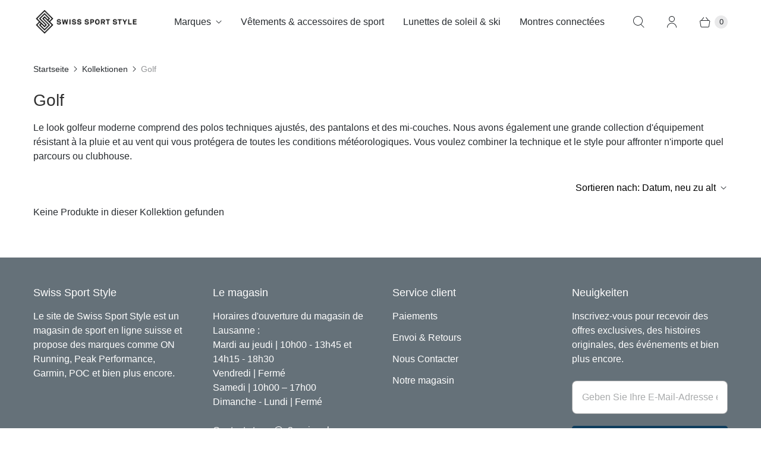

--- FILE ---
content_type: text/html; charset=utf-8
request_url: https://swisssportstyle.com/de/cart?_=1768991765538&view=_drawer
body_size: -29
content:
<div id="shopify-section-template--26316718965113__main" class="shopify-section">
<template data-data>
  {
    "item_count": 0
  }
</template>

<template data-html="content">
  <div class="cart-drawer__header">
    <h2 class="drawer-header__heading">Warenkorb</h2>
    <button class="drawer-header__close" data-cart-drawer-close>
      <svg width="14" height="14" viewBox="0 0 14 14" fill="none" xmlns="http://www.w3.org/2000/svg">
        <path d="M1 13L13 1M13 13L1 1" stroke="black" stroke-linecap="round" stroke-linejoin="round"/>
      </svg>
    </button>
  </div>
  
    <p class="cart-drawer__empty">
      Ihr Warenkorb ist leer
    </p>
  
</template>
</div>